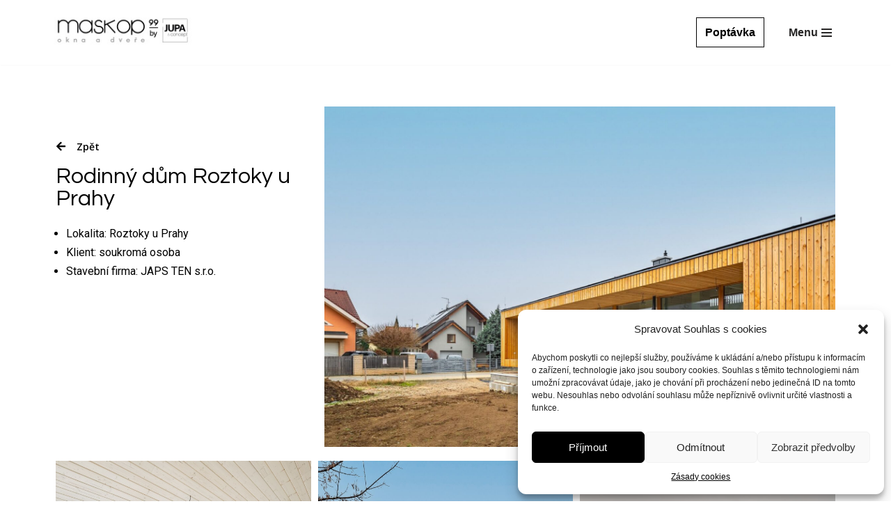

--- FILE ---
content_type: text/css
request_url: https://www.maskop99.cz/wp-content/uploads/elementor/css/post-873.css?ver=1718016367
body_size: 606
content:
.elementor-873 .elementor-element.elementor-element-99a9d87{padding:50px 50px 50px 50px;}.elementor-873 .elementor-element.elementor-element-e47bdc8{text-align:center;}.elementor-873 .elementor-element.elementor-element-e47bdc8 .elementor-heading-title{color:#000000;font-family:"Questrial", Sans-serif;font-size:25px;font-weight:600;}.elementor-873 .elementor-element.elementor-element-fb6c31f .elementor-field-group{padding-right:calc( 10px/2 );padding-left:calc( 10px/2 );margin-bottom:10px;}.elementor-873 .elementor-element.elementor-element-fb6c31f .elementor-form-fields-wrapper{margin-left:calc( -10px/2 );margin-right:calc( -10px/2 );margin-bottom:-10px;}.elementor-873 .elementor-element.elementor-element-fb6c31f .elementor-field-group.recaptcha_v3-bottomleft, .elementor-873 .elementor-element.elementor-element-fb6c31f .elementor-field-group.recaptcha_v3-bottomright{margin-bottom:0;}body.rtl .elementor-873 .elementor-element.elementor-element-fb6c31f .elementor-labels-inline .elementor-field-group > label{padding-left:0px;}body:not(.rtl) .elementor-873 .elementor-element.elementor-element-fb6c31f .elementor-labels-inline .elementor-field-group > label{padding-right:0px;}body .elementor-873 .elementor-element.elementor-element-fb6c31f .elementor-labels-above .elementor-field-group > label{padding-bottom:0px;}.elementor-873 .elementor-element.elementor-element-fb6c31f .elementor-field-type-html{padding-bottom:0px;}.elementor-873 .elementor-element.elementor-element-fb6c31f .elementor-field-group:not(.elementor-field-type-upload) .elementor-field:not(.elementor-select-wrapper){background-color:#ffffff;}.elementor-873 .elementor-element.elementor-element-fb6c31f .elementor-field-group .elementor-select-wrapper select{background-color:#ffffff;}.elementor-873 .elementor-element.elementor-element-fb6c31f .elementor-button{border-style:solid;border-width:2px 2px 2px 2px;border-radius:0px 0px 0px 0px;}.elementor-873 .elementor-element.elementor-element-fb6c31f .e-form__buttons__wrapper__button-next{background-color:#FFFFFF;color:#000000;}.elementor-873 .elementor-element.elementor-element-fb6c31f .elementor-button[type="submit"]{background-color:#FFFFFF;color:#000000;}.elementor-873 .elementor-element.elementor-element-fb6c31f .elementor-button[type="submit"] svg *{fill:#000000;}.elementor-873 .elementor-element.elementor-element-fb6c31f .e-form__buttons__wrapper__button-previous{color:#ffffff;}.elementor-873 .elementor-element.elementor-element-fb6c31f .e-form__buttons__wrapper__button-next:hover{background-color:#000000;color:#ffffff;border-color:#000000;}.elementor-873 .elementor-element.elementor-element-fb6c31f .elementor-button[type="submit"]:hover{background-color:#000000;color:#ffffff;border-color:#000000;}.elementor-873 .elementor-element.elementor-element-fb6c31f .elementor-button[type="submit"]:hover svg *{fill:#ffffff;}.elementor-873 .elementor-element.elementor-element-fb6c31f .e-form__buttons__wrapper__button-previous:hover{color:#ffffff;}.elementor-873 .elementor-element.elementor-element-fb6c31f{--e-form-steps-indicators-spacing:20px;--e-form-steps-indicator-padding:30px;--e-form-steps-indicator-inactive-secondary-color:#ffffff;--e-form-steps-indicator-active-secondary-color:#ffffff;--e-form-steps-indicator-completed-secondary-color:#ffffff;--e-form-steps-divider-width:1px;--e-form-steps-divider-gap:10px;}#elementor-popup-modal-873 .dialog-message{width:640px;height:auto;}#elementor-popup-modal-873{justify-content:center;align-items:center;pointer-events:all;background-color:rgba(0,0,0,.8);}#elementor-popup-modal-873 .dialog-close-button{display:flex;}#elementor-popup-modal-873 .dialog-widget-content{box-shadow:2px 8px 23px 3px rgba(0,0,0,0.2);}

--- FILE ---
content_type: text/css
request_url: https://www.maskop99.cz/wp-content/uploads/elementor/css/post-54.css?ver=1743412971
body_size: 794
content:
.elementor-54 .elementor-element.elementor-element-33db457:not(.elementor-motion-effects-element-type-background), .elementor-54 .elementor-element.elementor-element-33db457 > .elementor-motion-effects-container > .elementor-motion-effects-layer{background-color:#000000;}.elementor-54 .elementor-element.elementor-element-33db457{transition:background 0.3s, border 0.3s, border-radius 0.3s, box-shadow 0.3s;padding:50px 50px 50px 50px;}.elementor-54 .elementor-element.elementor-element-33db457 > .elementor-background-overlay{transition:background 0.3s, border-radius 0.3s, opacity 0.3s;}.elementor-54 .elementor-element.elementor-element-3b69a2f .elementor-heading-title{color:#FFFFFF;font-family:"Questrial", Sans-serif;font-size:18px;font-weight:500;line-height:45px;letter-spacing:0.45px;}.elementor-54 .elementor-element.elementor-element-85e4261 .elementor-nav-menu .elementor-item{font-family:"Open Sans", Sans-serif;font-size:14px;font-weight:400;}.elementor-54 .elementor-element.elementor-element-85e4261 .elementor-nav-menu--main .elementor-item{color:#FFFFFF;fill:#FFFFFF;padding-left:0px;padding-right:0px;padding-top:5px;padding-bottom:5px;}.elementor-54 .elementor-element.elementor-element-85e4261 .elementor-nav-menu--main .elementor-item:hover,
					.elementor-54 .elementor-element.elementor-element-85e4261 .elementor-nav-menu--main .elementor-item.elementor-item-active,
					.elementor-54 .elementor-element.elementor-element-85e4261 .elementor-nav-menu--main .elementor-item.highlighted,
					.elementor-54 .elementor-element.elementor-element-85e4261 .elementor-nav-menu--main .elementor-item:focus{color:#FFFFFF;fill:#FFFFFF;}.elementor-54 .elementor-element.elementor-element-85e4261 > .elementor-widget-container{margin:0px 0px 0px 0px;padding:0px 0px 0px 0px;}.elementor-54 .elementor-element.elementor-element-e3149ae .elementor-heading-title{color:#FFFFFF;font-family:"Questrial", Sans-serif;font-size:18px;font-weight:500;line-height:45px;letter-spacing:0.45px;}.elementor-54 .elementor-element.elementor-element-9f0285c .elementor-icon-list-items:not(.elementor-inline-items) .elementor-icon-list-item:not(:last-child){padding-bottom:calc(14px/2);}.elementor-54 .elementor-element.elementor-element-9f0285c .elementor-icon-list-items:not(.elementor-inline-items) .elementor-icon-list-item:not(:first-child){margin-top:calc(14px/2);}.elementor-54 .elementor-element.elementor-element-9f0285c .elementor-icon-list-items.elementor-inline-items .elementor-icon-list-item{margin-right:calc(14px/2);margin-left:calc(14px/2);}.elementor-54 .elementor-element.elementor-element-9f0285c .elementor-icon-list-items.elementor-inline-items{margin-right:calc(-14px/2);margin-left:calc(-14px/2);}body.rtl .elementor-54 .elementor-element.elementor-element-9f0285c .elementor-icon-list-items.elementor-inline-items .elementor-icon-list-item:after{left:calc(-14px/2);}body:not(.rtl) .elementor-54 .elementor-element.elementor-element-9f0285c .elementor-icon-list-items.elementor-inline-items .elementor-icon-list-item:after{right:calc(-14px/2);}.elementor-54 .elementor-element.elementor-element-9f0285c .elementor-icon-list-icon i{color:#FFFFFF;transition:color 0.3s;}.elementor-54 .elementor-element.elementor-element-9f0285c .elementor-icon-list-icon svg{fill:#FFFFFF;transition:fill 0.3s;}.elementor-54 .elementor-element.elementor-element-9f0285c{--e-icon-list-icon-size:15px;--e-icon-list-icon-align:left;--e-icon-list-icon-margin:0 calc(var(--e-icon-list-icon-size, 1em) * 0.25) 0 0;--icon-vertical-offset:0px;}.elementor-54 .elementor-element.elementor-element-9f0285c .elementor-icon-list-item > .elementor-icon-list-text, .elementor-54 .elementor-element.elementor-element-9f0285c .elementor-icon-list-item > a{font-family:"Open Sans", Sans-serif;font-size:14px;font-weight:400;}.elementor-54 .elementor-element.elementor-element-9f0285c .elementor-icon-list-text{color:#FFFFFF;transition:color 0.3s;}.elementor-54 .elementor-element.elementor-element-74e87a7 .elementor-heading-title{color:#FFFFFF;font-family:"Questrial", Sans-serif;font-size:15px;font-weight:500;line-height:45px;letter-spacing:0.45px;}.elementor-54 .elementor-element.elementor-element-cff159a .elementor-heading-title{color:#FFFFFF;font-family:"Questrial", Sans-serif;font-size:18px;font-weight:500;line-height:45px;letter-spacing:0.45px;}.elementor-54 .elementor-element.elementor-element-cefa6b5 .elementor-icon-list-items:not(.elementor-inline-items) .elementor-icon-list-item:not(:last-child){padding-bottom:calc(14px/2);}.elementor-54 .elementor-element.elementor-element-cefa6b5 .elementor-icon-list-items:not(.elementor-inline-items) .elementor-icon-list-item:not(:first-child){margin-top:calc(14px/2);}.elementor-54 .elementor-element.elementor-element-cefa6b5 .elementor-icon-list-items.elementor-inline-items .elementor-icon-list-item{margin-right:calc(14px/2);margin-left:calc(14px/2);}.elementor-54 .elementor-element.elementor-element-cefa6b5 .elementor-icon-list-items.elementor-inline-items{margin-right:calc(-14px/2);margin-left:calc(-14px/2);}body.rtl .elementor-54 .elementor-element.elementor-element-cefa6b5 .elementor-icon-list-items.elementor-inline-items .elementor-icon-list-item:after{left:calc(-14px/2);}body:not(.rtl) .elementor-54 .elementor-element.elementor-element-cefa6b5 .elementor-icon-list-items.elementor-inline-items .elementor-icon-list-item:after{right:calc(-14px/2);}.elementor-54 .elementor-element.elementor-element-cefa6b5 .elementor-icon-list-icon i{color:#FFFFFF;transition:color 0.3s;}.elementor-54 .elementor-element.elementor-element-cefa6b5 .elementor-icon-list-icon svg{fill:#FFFFFF;transition:fill 0.3s;}.elementor-54 .elementor-element.elementor-element-cefa6b5{--e-icon-list-icon-size:15px;--icon-vertical-offset:0px;}.elementor-54 .elementor-element.elementor-element-cefa6b5 .elementor-icon-list-item > .elementor-icon-list-text, .elementor-54 .elementor-element.elementor-element-cefa6b5 .elementor-icon-list-item > a{font-family:"Open Sans", Sans-serif;font-size:14px;font-weight:400;}.elementor-54 .elementor-element.elementor-element-cefa6b5 .elementor-icon-list-text{color:#FFFFFF;transition:color 0.3s;}.elementor-54 .elementor-element.elementor-element-c514614 .elementor-heading-title{color:#FFFFFF;font-family:"Questrial", Sans-serif;font-size:18px;font-weight:500;line-height:45px;letter-spacing:0.45px;}.elementor-54 .elementor-element.elementor-element-6059777 .elementor-icon-list-items:not(.elementor-inline-items) .elementor-icon-list-item:not(:last-child){padding-bottom:calc(0px/2);}.elementor-54 .elementor-element.elementor-element-6059777 .elementor-icon-list-items:not(.elementor-inline-items) .elementor-icon-list-item:not(:first-child){margin-top:calc(0px/2);}.elementor-54 .elementor-element.elementor-element-6059777 .elementor-icon-list-items.elementor-inline-items .elementor-icon-list-item{margin-right:calc(0px/2);margin-left:calc(0px/2);}.elementor-54 .elementor-element.elementor-element-6059777 .elementor-icon-list-items.elementor-inline-items{margin-right:calc(-0px/2);margin-left:calc(-0px/2);}body.rtl .elementor-54 .elementor-element.elementor-element-6059777 .elementor-icon-list-items.elementor-inline-items .elementor-icon-list-item:after{left:calc(-0px/2);}body:not(.rtl) .elementor-54 .elementor-element.elementor-element-6059777 .elementor-icon-list-items.elementor-inline-items .elementor-icon-list-item:after{right:calc(-0px/2);}.elementor-54 .elementor-element.elementor-element-6059777 .elementor-icon-list-icon i{color:#FFFFFF;transition:color 0.3s;}.elementor-54 .elementor-element.elementor-element-6059777 .elementor-icon-list-icon svg{fill:#FFFFFF;transition:fill 0.3s;}.elementor-54 .elementor-element.elementor-element-6059777{--e-icon-list-icon-size:16px;--icon-vertical-offset:0px;}.elementor-54 .elementor-element.elementor-element-6059777 .elementor-icon-list-item > .elementor-icon-list-text, .elementor-54 .elementor-element.elementor-element-6059777 .elementor-icon-list-item > a{font-family:"Open Sans", Sans-serif;font-size:14px;font-weight:400;}.elementor-54 .elementor-element.elementor-element-6059777 .elementor-icon-list-text{color:#FFFFFF;transition:color 0.3s;}.elementor-54 .elementor-element.elementor-element-1c3407c:not(.elementor-motion-effects-element-type-background), .elementor-54 .elementor-element.elementor-element-1c3407c > .elementor-motion-effects-container > .elementor-motion-effects-layer{background-color:#000000;}.elementor-54 .elementor-element.elementor-element-1c3407c{transition:background 0.3s, border 0.3s, border-radius 0.3s, box-shadow 0.3s;}.elementor-54 .elementor-element.elementor-element-1c3407c > .elementor-background-overlay{transition:background 0.3s, border-radius 0.3s, opacity 0.3s;}.elementor-54 .elementor-element.elementor-element-db1e7ff{text-align:center;}.elementor-54 .elementor-element.elementor-element-db1e7ff .elementor-heading-title{color:#FFFFFF;font-family:"Questrial", Sans-serif;font-size:18px;font-weight:500;line-height:45px;letter-spacing:0.45px;}

--- FILE ---
content_type: text/css
request_url: https://www.maskop99.cz/wp-content/uploads/elementor/css/post-3693.css?ver=1718036951
body_size: 421
content:
.elementor-3693 .elementor-element.elementor-element-4804af9f{margin-top:50px;margin-bottom:0px;}.elementor-3693 .elementor-element.elementor-element-75f9df3d > .elementor-element-populated{margin:50px 0px 0px 0px;--e-column-margin-right:0px;--e-column-margin-left:0px;}.elementor-3693 .elementor-element.elementor-element-14ceba24.elementor-view-stacked .elementor-icon{background-color:#000000;}.elementor-3693 .elementor-element.elementor-element-14ceba24.elementor-view-framed .elementor-icon, .elementor-3693 .elementor-element.elementor-element-14ceba24.elementor-view-default .elementor-icon{fill:#000000;color:#000000;border-color:#000000;}.elementor-3693 .elementor-element.elementor-element-14ceba24{--icon-box-icon-margin:15px;}.elementor-3693 .elementor-element.elementor-element-14ceba24 .elementor-icon{font-size:15px;}.elementor-3693 .elementor-element.elementor-element-14ceba24 .elementor-icon-box-title{margin-bottom:0px;color:#000000;}.elementor-3693 .elementor-element.elementor-element-14ceba24 .elementor-icon-box-title, .elementor-3693 .elementor-element.elementor-element-14ceba24 .elementor-icon-box-title a{font-family:"Open Sans", Sans-serif;font-size:14px;font-weight:600;line-height:1.1em;}.elementor-3693 .elementor-element.elementor-element-29457edc .elementor-heading-title{color:#000000;font-family:"Questrial", Sans-serif;font-weight:500;}.elementor-3693 .elementor-element.elementor-element-29457edc > .elementor-widget-container{margin:0px 0px 0px 0px;}.elementor-3693 .elementor-element.elementor-element-616e8bf2{color:#000000;}.elementor-3693 .elementor-element.elementor-element-616e8bf2 > .elementor-widget-container{margin:0px 60px 0px 0px;}.elementor-3693 .elementor-element.elementor-element-66d71b79{margin-top:0px;margin-bottom:50px;}.elementor-3693 .elementor-element.elementor-element-1c279fff{--image-transition-duration:800ms;--overlay-transition-duration:800ms;--content-text-align:center;--content-padding:20px;--content-transition-duration:800ms;--content-transition-delay:800ms;}.elementor-3693 .elementor-element.elementor-element-1c279fff .e-gallery-item:hover .elementor-gallery-item__overlay, .elementor-3693 .elementor-element.elementor-element-1c279fff .e-gallery-item:focus .elementor-gallery-item__overlay{background-color:rgba(0,0,0,0.5);}@media(min-width:768px){.elementor-3693 .elementor-element.elementor-element-75f9df3d{width:33.86%;}.elementor-3693 .elementor-element.elementor-element-263eb407{width:66.14%;}}